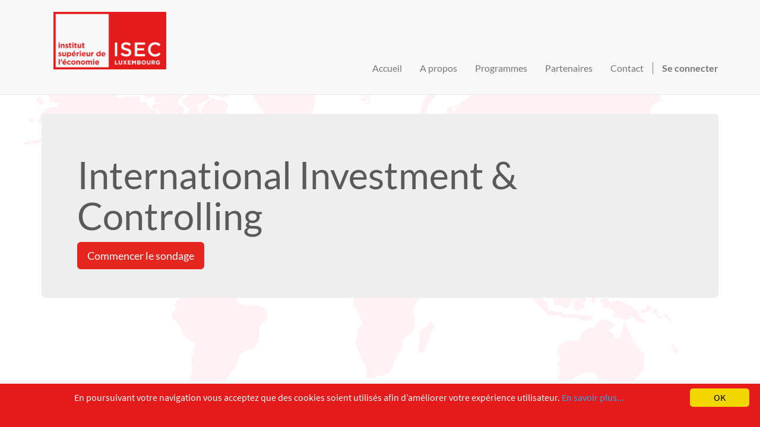

--- FILE ---
content_type: text/html; charset=utf-8
request_url: https://www.isec.lu/fr_FR/survey/start/international-investment-controlling-11
body_size: 2371
content:

        
    <!DOCTYPE html>
        <html lang="fr-FR" data-oe-company-name="ISEC-AdW" data-website-id="1">
            <head>
                <meta charset="utf-8"/>
                <meta http-equiv="X-UA-Compatible" content="IE=edge,chrome=1"/>
                <meta name="viewport" content="width=device-width, initial-scale=1, user-scalable=no"/>

                <title>Survey | ISEC</title>
                <link type="image/x-icon" rel="shortcut icon" href="/web/image/website/1/favicon/"/>
                <script type="text/javascript">
                    var odoo = {
                        csrf_token: "49c014f4c7b92a852a5da450d185ab53a819b6cdo",
                    };
                </script>
                <link href="https://cdnjs.cloudflare.com/ajax/libs/flag-icon-css/3.5.0/css/flag-icon.min.css" rel="stylesheet"/>
                
            <meta name="generator" content="Odoo"/>

            
            
            
            

            <meta property="og:title" content="Survey"/>
            <meta property="og:site_name" content="ISEC-AdW"/>
            

            
            
                
                    <link rel="alternate" hreflang="en" href="https://www.isec.lu/en_US/survey/start/international-investment-controlling-11"/>
                
                    <link rel="alternate" hreflang="fr" href="https://www.isec.lu/fr_FR/survey/start/international-investment-controlling-11"/>
                
                    <link rel="alternate" hreflang="de" href="https://www.isec.lu/survey/start/international-investment-controlling-11"/>
                
            

            <script type="text/javascript">
                odoo.session_info = {
                    is_superuser: false,
                    is_frontend: true,
                };
            </script>

            
            <link href="/web/content/75063-a215691/web.assets_common.0.css" rel="stylesheet"/>
            
            <link href="/web/content/75064-8b76ffc/web.assets_frontend.0.css" rel="stylesheet"/>
            <link href="/web/content/75065-8b76ffc/web.assets_frontend.1.css" rel="stylesheet"/>
            
            
            

            
            <script  type="text/javascript" src="/web/content/75066-a215691/web.assets_common.js"></script>
            
            <script  type="text/javascript" src="/web/content/75067-8b76ffc/web.assets_frontend.js"></script>
            
            
            
        <link rel="shortcut icon" href="/theme_isec/static/src/img/favicon.ico" type="image/x-icon"/>
  
            </head>
            <body>
                
        
        
        
            
                
            
            
                
            
        
        
        
        

        
        <div id="wrapwrap" class="">
            <header>
                <div class="navbar navbar-default navbar-static-top">
                    <div class="container">
                        <div class="navbar-header">
                            <button type="button" class="navbar-toggle" data-toggle="collapse" data-target=".navbar-top-collapse">
                                <span class="sr-only">Basculer la navigation</span>
                                    <span class="icon-bar"></span>
                                    <span class="icon-bar"></span>
                                    <span class="icon-bar"></span>
                            </button>
                            <a href="/fr_FR/" class="navbar-brand logo">
            <img src="/theme_isec/static/src/img/logo-isec.png" alt="Logo of ISEC-AdW" title="ISEC-AdW"/>
        </a>
    </div>
                        <div class="collapse navbar-collapse navbar-top-collapse">
                            <ul class="nav navbar-nav navbar-right" id="top_menu">
                                
                                    
    <li>
        <a href="/fr_FR/">
            <span>Accueil</span>
        </a>
    </li>
    

                                
                                    
    <li>
        <a href="/fr_FR/page/about-us">
            <span>A propos</span>
        </a>
    </li>
    

                                
                                    
    <li>
        <a href="/fr_FR/page/studiengange">
            <span>Programmes</span>
        </a>
    </li>
    

                                
                                    
    <li>
        <a href="/fr_FR/page/partner">
            <span>Partenaires</span>
        </a>
    </li>
    

                                
                                    
    <li>
        <a href="/fr_FR/page/contactus">
            <span>Contact</span>
        </a>
    </li>
    

                                
                                
            <li class="hidden">
                <a href="/fr_FR/shop/cart">
                    <i class="fa fa-shopping-cart"></i>
                    Mon panier <sup class="my_cart_quantity label label-primary"></sup>
                </a>
            </li>
        
                                
                            <a target="_blank" href="https://www.linkedin.com/company/10539567"></a>
  <li class="divider"></li>
        <li>
            <a href="/fr_FR/web/login">
                <b>Se connecter</b>
            </a>
        </li>
    </ul>
                        </div>
                    </div>
                </div>
            </header>
            <main>
                
            <div class="wrap">
                <div class="oe_structure"></div>
                <div class="container">
                    
        
    
                    <div class="jumbotron mt32">
                        <h1>International Investment &amp; Controlling</h1>
                        
                        <a class="btn btn-primary btn-lg" href="/fr_FR/survey/fill/international-investment-controlling-11/4c743244-6681-4ced-839d-a4847fea253d">
                            Commencer le sondage
                        </a>
                    </div>
                </div>
                <div class="oe_structure"></div>
            </div>
        
            </main>
            <footer>
                <div class="oe_structure" id="footer">
                <section>
                    <div class="col-md-12 text-center">
                        
    <ul class="list-inline js_language_selector mt16">
        <li>
          <a class="js_change_lang" href="/en_US/survey/start/international-investment-controlling-11" data-lang="en_US">
            English
          </a>
        </li><li>
          <a class="js_change_lang" href="/fr_FR/survey/start/international-investment-controlling-11" data-lang="fr_FR">
             Français
          </a>
        </li><li>
          <a class="js_change_lang" href="/survey/start/international-investment-controlling-11" data-lang="de_DE">
             Deutsch
          </a>
        </li>
        
    </ul>

                    </div>
                </section>
            </div>
        <div class="container mt16 mb8">
                <div class="pull-left text-muted">
                                                      Copyright &copy; <span>ISEC-AdW</span></div><div>
                <a style="margin-left:20px" href="/fr_FR/page/impressum">Aspects légaux</a>
            </div>
        
            </div>
        </footer>
        </div>
        
        <script id="tracking_code">
                    (function(i,s,o,g,r,a,m){i['GoogleAnalyticsObject']=r;i[r]=i[r]||function(){
                    (i[r].q=i[r].q||[]).push(arguments)},i[r].l=1*new Date();a=s.createElement(o),
                    m=s.getElementsByTagName(o)[0];a.async=1;a.src=g;m.parentNode.insertBefore(a,m)
                    })(window,document,'script','//www.google-analytics.com/analytics.js','ga');

                    ga('create', _.str.trim('UA-26221836-2'), 'auto');
                    ga_google_analytics_data = {};
                    for(i in ga_google_analytics_data) {
                        ga('set', i, ga_google_analytics_data[i]);
                    }
                    ga('send','pageview');
                </script>
            <script id="cookieinfo" type="text/javascript" src="//cookieinfoscript.com/js/cookieinfo.min.js" data-message="En poursuivant votre navigation vous acceptez que des cookies soient utilisés afin d’améliorer votre expérience utilisateur." data-fg="#FFFFFF" data-font-size="16px" data-font-family="'Source Sans Pro', sans-serif" data-bg="#E51B1B" data-height="73px" data-linkmsg="En savoir plus..." data-close-text="OK" data-cookie="ISEC-cookie-consent" data-moreinfo="/page/cookies">
            </script>
        
    
            </body>
        </html>
    

    